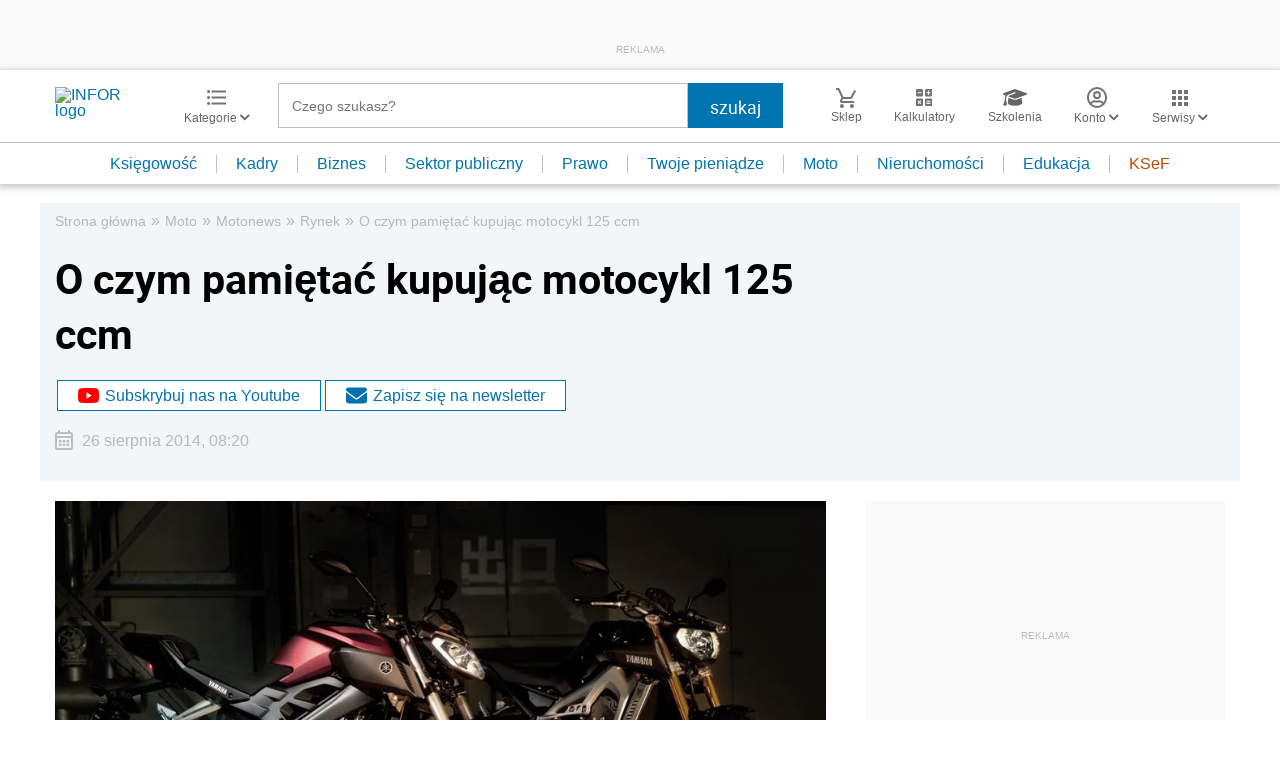

--- FILE ---
content_type: text/html; charset=utf-8
request_url: https://www.google.com/recaptcha/api2/aframe
body_size: 166
content:
<!DOCTYPE HTML><html><head><meta http-equiv="content-type" content="text/html; charset=UTF-8"></head><body><script nonce="qVQ-LFkABoxlhPx53ab08A">/** Anti-fraud and anti-abuse applications only. See google.com/recaptcha */ try{var clients={'sodar':'https://pagead2.googlesyndication.com/pagead/sodar?'};window.addEventListener("message",function(a){try{if(a.source===window.parent){var b=JSON.parse(a.data);var c=clients[b['id']];if(c){var d=document.createElement('img');d.src=c+b['params']+'&rc='+(localStorage.getItem("rc::a")?sessionStorage.getItem("rc::b"):"");window.document.body.appendChild(d);sessionStorage.setItem("rc::e",parseInt(sessionStorage.getItem("rc::e")||0)+1);localStorage.setItem("rc::h",'1763423311603');}}}catch(b){}});window.parent.postMessage("_grecaptcha_ready", "*");}catch(b){}</script></body></html>

--- FILE ---
content_type: text/html;charset=utf-8
request_url: https://app2.salesmanago.pl/ms/lhme902m8fhpeij1/default/Ramka_rekomendacji_-_Infor_-_Moto_-_Stopka_artykulu.htm?uuid=19a9438522e-a2d6b6716ccd-22647b21-5efaa927-9fb60f98-cb64afff9b28
body_size: 2388
content:
<!doctype html>
<html lang="en">
 <head>
  <meta name="robots" content="noindex, nofollow">
  <meta charset="UTF-8">
  <meta http-equiv="X-UA-Compatible" content="IE=edge">
  <meta name="viewport" content="width=device-width, initial-scale=1.0">
  <meta name="author" content="sm_PRD-8331_MR">
  <title>Document</title>
  <link rel="stylesheet" href="https://fonts.googleapis.com/css2?family=Material+Symbols+Outlined:opsz,wght,FILL,GRAD@20..48,100..700,0..1,-50..200">
  <link rel="stylesheet" href="https://use.typekit.net/hfh4jbg.css">
  <style>
            * {
            margin:0;
            padding:0;
            box-sizing: border-box;
            }
            .wrapper {
            width:100vw;
            max-width:1320px;
            margin:0 auto;
            font-family: 'Proxima Nova', Arial, Helvetica, sans-serif;
            padding:20px 0
            }
            .title {
            font-size: 28px;
            color:#001b2e;
            font-weight:600;
            margin-left:15px
            }
            .frame {
            width:100%;
            position:relative
            }
            .frame__products {
            width:100%;
            display:flex;
            overflow: hidden;
            }
            .frame__arrow {
            position:absolute;
            top:50%;
            transform: translateY(-50%);
            background-color: #247ba0;
            width:40px;
            height:40px;
            z-index:3;
            cursor:pointer;
            display:flex;
            justify-content: center;
            align-items: center;
            color:#fff
            }
            .frame__arrow--left {
            left:15px;
            padding-left:8px
            }
            .frame__arrow--right {
            right:15px
            }
            .product {
            margin:10px;
            border: 1px solid #ddd;
            background-color: #fff;
            padding:20px;
            text-align: center;
            }
            .product__labels {
            margin-bottom:10px;
            display:flex;
            justify-content: flex-start;
            width:100%;
            height:30px
            }
            .product__label {
            padding:4px  6px;
            margin-right:5px;
            border: 1px solid;
            font-weight: 300;
            font-size: 14px;
            line-height:normal;
            height:25px
            }
            .product__label--blue {
            background-color: #247ba0;
            border-color:#247ba0;
            color:#fff
            }
            .product__label--white {
            color:#247ba0;
            border-color:#247ba0;
            background-color: #fff;
            }
            .product__label--red {
            background-color: #fff;
            color:#ed143d;
            border-color: #ed143d;
            }
            .product__label--yellow {
            background-color: #fde74c;
            border-color:#fde74c;
            color:#001b2e
            }
            .product__img {
            width:calc(100% - 8px);
            margin-bottom:10px;
            }
            .product__name {
            font-size: 18px;
            color: #001b2e;
            font-weight:400;
            height:69px;
            text-align: left;
            }
            .product__prices {
            margin:15px 0;
            text-align: left;
            }
            .product__price {
            color: #ed143d;
            font-weight:600;
            font-size: 18px;
            }
            .product__oldPrice {
            font-weight: 300;
            color: #5f7682;
            text-decoration: line-through;
            padding-left: 5px;
            }
            .product__button {
            display:block;
            margin:0 auto;
            display: inline-block;
            background-color: #fff;
            font-size: 20px;
            font-weight: 500;
            color: #ed143d;
            border: 1px solid #ed143d;
            text-decoration: none;
            padding: 8px 15px;
            margin-bottom: 10px;
            }
            .product__button:hover {
            background-color: #ed143d;
            color: #fff;
            }
            .slick-list {
            position: relative;
            width: 100%;
            display: block;
            overflow: hidden;
            margin: 0;
            padding: 0;
            }
            .slick-track {
            width:100%;
            display:flex;
            }
            @media all and (max-width: 1200px) {
            .product__button {
            font-size: 17px;
            }
            }
        </style>
 </head>
 <body>
  <div class="wrapper">
   <p class="title">POLECANE PRODUKTY</p>
   <div class="frame">
    <div class="frame__arrow frame__arrow--left">
     <span class="material-symbols-outlined">arrow_back_ios</span>
    </div>
    <div class="frame__arrow frame__arrow--right">
     <span class="material-symbols-outlined">arrow_forward_ios</span>
    </div>
    <div class="frame__products">
     <div class="product">
      <div class="product__labels"></div>
      <a href="https://app2.salesmanago.pl/ms/rd.htm?url=https%3A%2F%2Fsklep.infor.pl%2Fsprzedaz-przez-internet-2023.html%3Frec_source%3D2%26rec_scenario_id%3D0%26prod_id%3D21203%26vds_id%3D1314%26rec_item_id%3D42241%26utm_source%3Dmoto.infor.pl%26utm_medium%3Dramka_rekomendacji%26utm_campaign%3Dframe_infor_moto_stopka&amp;msid=3afe18c5-8bca-4f0f-a243-c6de2e66c535&amp;vsid=lhme902m8fhpeij1&amp;taid=" target="_blank"> <img class="product__img" src="https://sklep.infor.pl/okladki/37/56/74/375674mega.png" alt="Sprzedaż przez Internet. Dyrektywa Omnibus. Dyrektywa cyfrowa. Dyrektywa towarowa - Poradnik Gazety"> </a>
      <p class="product__name">Sprzedaż przez Internet. Dyrektywa Omnibus. Dyrektywa cyfrowa. Dyrektywa towarowa - Poradnik Gazety</p>
      <div class="product__prices">
       <span class="product__price">69,00 zł</span>
      </div>
      <a class="product__button" href="https://app2.salesmanago.pl/ms/rd.htm?url=https%3A%2F%2Fsklep.infor.pl%2Fsprzedaz-przez-internet-2023.html%3Frec_source%3D2%26rec_scenario_id%3D0%26prod_id%3D21203%26vds_id%3D1314%26rec_item_id%3D42241%26utm_source%3Dmoto.infor.pl%26utm_medium%3Dramka_rekomendacji%26utm_campaign%3Dframe_infor_moto_stopka&amp;msid=3afe18c5-8bca-4f0f-a243-c6de2e66c535&amp;vsid=lhme902m8fhpeij1&amp;taid=" target="_blank">SPRAWDŹ SZCZEGÓŁY</a>
     </div>
    </div>
   </div>
  </div>
  <script src="https://code.jquery.com/jquery-3.6.0.slim.min.js" integrity="sha256-u7e5khyithlIdTpu22PHhENmPcRdFiHRjhAuHcs05RI=" crossorigin="anonymous" type="text/javascript">// <![CDATA[
// ]]></script>
  <script type="text/javascript" src="https://cdn.jsdelivr.net/npm/slick-carousel@1.8.1/slick/slick.min.js"></script>
  <script type="text/javascript">// <![CDATA[
$(".frame__products").slick({
            dots: false,
            infinite: false,
            speed: 500,
            slidesToShow: 4,
            autoplay: false,
            autoplaySpeed: 3000,
            pauseOnFocus: false,
            pauseOnHover: false,
            prevArrow: $(".frame__arrow--left"),
            nextArrow: $(".frame__arrow--right"),
            responsive: [
                {
                    breakpoint: 1100,
                    settings: {
                        slidesToShow: 3
                    },
                },
                {
                    breakpoint: 920,
                    settings: {
                        slidesToShow: 2.5444
                    },
                },
                {
                    breakpoint: 650,
                    settings: {
                        slidesToShow: 2
                    },
                },
                {
                    breakpoint: 550,
                    settings: {
                        slidesToShow: 1.5
                    },
                },
                {
                    breakpoint: 400,
                    settings: {
                        slidesToShow: 1
                    },
                },
            ],
        });
// ]]></script>
  <script type="text/javascript">// <![CDATA[
function sendHeight() {
            let wrapper = document.querySelector('.wrapper');
            let height = {
                name: 'sm_8331_dynamic_height',
                value: wrapper.getBoundingClientRect().height
            };
            parent.postMessage(height, '*');
        }
        sendHeight();
        window.addEventListener('resize', sendHeight)
// ]]></script>
 </body>
</html>

--- FILE ---
content_type: text/plain; charset=UTF-8
request_url: https://at.teads.tv/fpc?analytics_tag_id=PUB_5576&tfpvi=&gdpr_status=22&gdpr_reason=220&gdpr_consent=&ccpa_consent=&shared_ids=&sv=d656f4a&
body_size: 56
content:
NWMzMzI4YjctYWY2Ni00ZGYwLWFjMTMtZjgxOGQyZGE4ODkyIzAtOA==